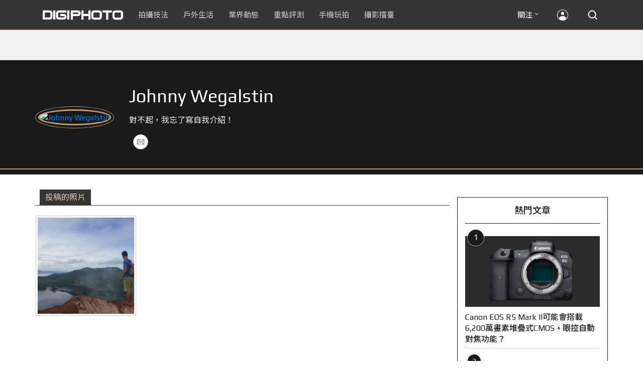

--- FILE ---
content_type: text/html; charset=UTF-8
request_url: https://t.ssp.hinet.net/
body_size: 60
content:
5ba061dd-0e16-4621-8e1b-43edf885cb51!

--- FILE ---
content_type: text/html; charset=utf-8
request_url: https://www.google.com/recaptcha/api2/aframe
body_size: 267
content:
<!DOCTYPE HTML><html><head><meta http-equiv="content-type" content="text/html; charset=UTF-8"></head><body><script nonce="lq0P8OsJsSwSRUBhwnZkAg">/** Anti-fraud and anti-abuse applications only. See google.com/recaptcha */ try{var clients={'sodar':'https://pagead2.googlesyndication.com/pagead/sodar?'};window.addEventListener("message",function(a){try{if(a.source===window.parent){var b=JSON.parse(a.data);var c=clients[b['id']];if(c){var d=document.createElement('img');d.src=c+b['params']+'&rc='+(localStorage.getItem("rc::a")?sessionStorage.getItem("rc::b"):"");window.document.body.appendChild(d);sessionStorage.setItem("rc::e",parseInt(sessionStorage.getItem("rc::e")||0)+1);localStorage.setItem("rc::h",'1769118144673');}}}catch(b){}});window.parent.postMessage("_grecaptcha_ready", "*");}catch(b){}</script></body></html>

--- FILE ---
content_type: application/javascript; charset=utf-8
request_url: https://fundingchoicesmessages.google.com/f/AGSKWxVVjalMr-m8Q0_lDz2ZKaY2p5dTOKD-hkaejDlwgcQHXIseOQy3l5-RO5Xvgzwy8PSoz-vyFAtv8HVL_gv9t838LsLm78akJYfO8VDM8Tg-TyZtvU147lee-cum-Zww8vhcioWwewk5ivGwhBzxw3Um5n4KWsdx99u3_CMD3qWqrO0VvKuOW9CnxMXf/_/ad_tag..com/ads_-adhelper./adexample?/bannerjs.php?
body_size: -1289
content:
window['1b5c62bd-c310-4454-aefd-194b840fd6b8'] = true;

--- FILE ---
content_type: application/javascript;charset=UTF-8
request_url: https://tw.popin.cc/popin_discovery/recommend?mode=new&rid=300979&url=https%3A%2F%2Fdigiphoto.techbang.com%2Fusers%2Ffb%3A1703852405&&device=pc&media=digiphoto.techbang.com&extra=mac&agency=nissin_tw&topn=50&ad=10&r_category=all&country=tw&redirect=false&uid=85a25b3f0f24c5da0941769118141084&info=eyJ1c2VyX3RkX29zIjoiTWFjIiwidXNlcl90ZF9vc192ZXJzaW9uIjoiMTAuMTUuNyIsInVzZXJfdGRfYnJvd3NlciI6IkNocm9tZSIsInVzZXJfdGRfYnJvd3Nlcl92ZXJzaW9uIjoiMTMxLjAuMCIsInVzZXJfdGRfc2NyZWVuIjoiMTI4MHg3MjAiLCJ1c2VyX3RkX3ZpZXdwb3J0IjoiMTI4MHg3MjAiLCJ1c2VyX3RkX3VzZXJfYWdlbnQiOiJNb3ppbGxhLzUuMCAoTWFjaW50b3NoOyBJbnRlbCBNYWMgT1MgWCAxMF8xNV83KSBBcHBsZVdlYktpdC81MzcuMzYgKEtIVE1MLCBsaWtlIEdlY2tvKSBDaHJvbWUvMTMxLjAuMC4wIFNhZmFyaS81MzcuMzY7IENsYXVkZUJvdC8xLjA7ICtjbGF1ZGVib3RAYW50aHJvcGljLmNvbSkiLCJ1c2VyX3RkX3JlZmVycmVyIjoiIiwidXNlcl90ZF9wYXRoIjoiL3VzZXJzL2ZiOjE3MDM4NTI0MDUiLCJ1c2VyX3RkX2NoYXJzZXQiOiJ1dGYtOCIsInVzZXJfdGRfbGFuZ3VhZ2UiOiJlbi11c0Bwb3NpeCIsInVzZXJfdGRfY29sb3IiOiIyNC1iaXQiLCJ1c2VyX3RkX3RpdGxlIjoiJUU5JTk3JTlDJUU2JTk2JUJDJTIwSm9obm55JTIwV2VnYWxzdGluJTIwJTdDJTIwRElHSVBIT1RPIiwidXNlcl90ZF91cmwiOiJodHRwczovL2RpZ2lwaG90by50ZWNoYmFuZy5jb20vdXNlcnMvZmI6MTcwMzg1MjQwNSIsInVzZXJfdGRfcGxhdGZvcm0iOiJMaW51eCB4ODZfNjQiLCJ1c2VyX3RkX2hvc3QiOiJkaWdpcGhvdG8udGVjaGJhbmcuY29tIiwidXNlcl9kZXZpY2UiOiJwYyIsInVzZXJfdGltZSI6MTc2OTExODE0MTEwMCwiZnJ1aXRfYm94X3Bvc2l0aW9uIjoiIiwiZnJ1aXRfc3R5bGUiOiIifQ==&alg=ltr&uis=%7B%22ss_fl_pp%22%3Anull%2C%22ss_yh_tag%22%3Anull%2C%22ss_pub_pp%22%3Anull%2C%22ss_im_pp%22%3Anull%2C%22ss_im_id%22%3Anull%2C%22ss_gn_pp%22%3Anull%7D&callback=_p6_a0e67dd62d3b
body_size: 27648
content:
_p6_a0e67dd62d3b({"author_name":null,"image":"","common_category":null,"image_url":null,"title":"","category":"","keyword":[],"url":"https://digiphoto.techbang.com/users/fb:1703852405","pubdate":"","related":[],"hot":[],"share":0,"pop":[],"ad":[{"_id":"66988ede324ed162a18b4567","dsp":"boardciel","title":"一生中最有價值的投資，就是讓善良延續下去。","image":"https://crs.rixbeedesk.com/95d1b3/289e94536acc9d9b0d608ab6aa3547b2.jpg","origin_url":"https://ap-b.trk.rixbeedesk.com/rix/track?event=3&info=[base64]&pb=[base64]","url":"https://a.popin.cc/popin_redirect/redirect?lp=https%3A%2F%2Fap-b.trk.rixbeedesk.com%2Frix%2Ftrack%3Fevent%3D3%26info%[base64]%26pb%[base64]&data=[base64]&token=eea678e10b80534b2af3&t=1769118142547&uid=85a25b3f0f24c5da0941769118141084&crypto=VzQ-N-rgNV06fCFe0y1jXC6CrQ1abLnXUglRbGaIcXs=","imp":"https://a.popin.cc/popin_redirect/redirect?lp=&data=[base64]&token=eea678e10b80534b2af3&t=1769118142547&uid=85a25b3f0f24c5da0941769118141084&type=imp","media":"聯合勸募協會","campaign":"66988e2f324ed153b18b4567","nid":"66988ede324ed162a18b4567","imptrackers":["https://ap-b.trk.rixbeedesk.com/rix/track?event=1&info=[base64]","https://ap-b.trk.rixbeedesk.com/rix/track?event=2&info=[base64]","https://apse.trk.rixengine.com/win?tid=95328dea3a0b449a85df99cfa468d3bc&info=[base64]&price=0.0415","https://apse.trk.rixengine.com/imp?tid=95328dea3a0b449a85df99cfa468d3bc&info=[base64]&price=0.0415","https://boardciel.apse.svr.rixengine.com/tracker/cap?info=[base64]"],"clicktrackers":["https://apse.trk.rixengine.com/clk?tid=95328dea3a0b449a85df99cfa468d3bc&info=[base64]&price=0.0415"],"score":0.001269790991456434,"score2":0.001269790991456434,"privacy":"","image_fit":true},{"_id":"468023979","title":"想告別臉上肝斑？年底前聚會靠矽谷電波X養出好膚質，溫和除斑不怕復發","image":"https://imageaws.popin.cc/ML/3fb83d42f6f4bba2a8e4f13d924c7172.png","origin_url":"","url":"https://trace.popin.cc/ju/ic?tn=6e22bb022cd37340eb88f5c2f2512e40&trackingid=6f91b10d17f75fe770df784c100a3308&acid=24961&data=[base64]&uid=85a25b3f0f24c5da0941769118141084&mguid=&gprice=0gl6t3aRvRBMOpvlpPkLmwDTmjEIS9JDCocBfIvryIU&pb=d","imp":"","media":"矽谷電波X","campaign":"4127143","nid":"468023979","imptrackers":["https://trace.popin.cc/ju/ic?tn=6e22bb022cd37340eb88f5c2f2512e40&trackingid=6f91b10d17f75fe770df784c100a3308&acid=24961&data=[base64]&uid=85a25b3f0f24c5da0941769118141084&mguid="],"clicktrackers":["https://a.popin.cc/popin_redirect/redirect?lp=&data=[base64]&token=6f91b10d17f75fe770df784c100a3308&t=1769118142544&uid=85a25b3f0f24c5da0941769118141084&nc=1&crypto=VzQ-N-rgNV06fCFe0y1jXC6CrQ1abLnXUglRbGaIcXs="],"score":2.6016946506877243E-4,"score2":2.6857199999999996E-4,"privacy":"","trackingid":"6f91b10d17f75fe770df784c100a3308","c2":7.460231427103281E-5,"c3":0.0,"image_fit":true,"image_background":0,"c":6.0,"userid":"沃醫學_Sylfirm矽谷電波"},{"_id":"661e6535324ed172b08b4568","dsp":"appier","title":"當年的楓之谷回來了 楓之谷世界","image":"https://cr.adsappier.com/i/ff142eb5-c796-4d40-a946-c00ca6993733/Rne4pOE_1751451124241_0.jpeg","origin_url":"https://tw.c.appier.net/xclk?bidobjid=gUYnTSegCLi3eHKVvplyaQ&cid=UT1gSoEXQL-tBE-pl1JEBQ&crid=tIdJ-wVKQkKNE7sonMbilA&crpid=g6KLTkf-SnC3n-fZsUAPwQ&soid=WYaH&partner_id=0ZbOxc8zecjd&bx=Cylxwnu_20G9o0uz7roR2rGyordzoPf-uY79uqa13bgjcHTaUDtBKjtgwmN1w8zjKY7BUnu-uYgWJ4u_74x1wHTRuqayK4lBZyu_uYsNwyu-uYsBuqa1ord1K4lBZDw121uVo4QV7nQDKqd1eM&ui=CylYc8Myuqa1or69orGQKq6PKqwR2qaVo4lO&consent=1&ddhh=oquW7M","url":"https://a.popin.cc/popin_redirect/redirect?lp=https%3A%2F%2Ftw.c.appier.net%2Fxclk%3Fbidobjid%3DgUYnTSegCLi3eHKVvplyaQ%26cid%3DUT1gSoEXQL-tBE-pl1JEBQ%26crid%3DtIdJ-wVKQkKNE7sonMbilA%26crpid%3Dg6KLTkf-SnC3n-fZsUAPwQ%26soid%3DWYaH%26partner_id%3D0ZbOxc8zecjd%26bx%3DCylxwnu_20G9o0uz7roR2rGyordzoPf-uY79uqa13bgjcHTaUDtBKjtgwmN1w8zjKY7BUnu-uYgWJ4u_74x1wHTRuqayK4lBZyu_uYsNwyu-uYsBuqa1ord1K4lBZDw121uVo4QV7nQDKqd1eM%26ui%3DCylYc8Myuqa1or69orGQKq6PKqwR2qaVo4lO%26consent%3D1%26ddhh%3DoquW7M&data=[base64]&token=7ca4a58c43d412f74043&t=1769118142547&uid=85a25b3f0f24c5da0941769118141084&crypto=VzQ-N-rgNV06fCFe0y1jXC6CrQ1abLnXUglRbGaIcXs=","imp":"https://a.popin.cc/popin_redirect/redirect?lp=&data=[base64]&token=7ca4a58c43d412f74043&t=1769118142547&uid=85a25b3f0f24c5da0941769118141084&type=imp","media":"Maplestory Worlds","campaign":"661e62fd324ed12b388b4567","nid":"661e6535324ed172b08b4568","imptrackers":["https://ss-jp2.appiersig.com/winshowimg?bidobjid=gUYnTSegCLi3eHKVvplyaQ&cid=UT1gSoEXQL-tBE-pl1JEBQ&crid=tIdJ-wVKQkKNE7sonMbilA&crpid=g6KLTkf-SnC3n-fZsUAPwQ&soid=WYaH&partner_id=0ZbOxc8zecjd&bx=Cylxwnu_20G9o0uz7roR2rGyordzoPf-uY79uqa13bgjcHTaUDtBKjtgwmN1w8zjKY7BUnu-uYgWJ4u_74x1wHTRuqayK4lBZyu_uYsNwyu-uYsBuqa1ord1K4lBZDw121uVo4QV7nQDKqd1eM&ui=CylYc8Myuqa1or69orGQKq6PKqwR2qaVo4lO&consent=1&ddhh=oquW7M&price=0.00810295349121094","https://vst.c.appier.net/w?cid=UT1gSoEXQL-tBE-pl1JEBQ&crid=tIdJ-wVKQkKNE7sonMbilA&crpid=g6KLTkf-SnC3n-fZsUAPwQ&bidobjid=gUYnTSegCLi3eHKVvplyaQ&partner_id=0ZbOxc8zecjd&tracking_ns=622d4f6d43bf814&consent=1&w=1","https://gocm.c.appier.net/popin","https://abr.ge/@maplestoryworlds/appier?ad_creative=gl_artale_upd_wolmyopq&ad_group=appier_broad&ad_id=&campaign=1-1_gl_tw_250424&campaign_id=&click_id=UT1gSoEXQL-tBE-pl1JEBQ.gUYnTSegCLi3eHKVvplyaQ&content=pc_tw&routing_short_id=c2scrk&sub_id=appier_broad&term=gl_artale_upd_wolmyopq&tracking_template_id=8401036b5b450b109782956327e3f443&ad_type=view&_atrk_c=UT1gSoEXQL-tBE-pl1JEBQ&_atrk_cr=tIdJ-wVKQkKNE7sonMbilA&_atrk_pt=0ZbOxc8zecjd&_atrk_bi=gUYnTSegCLi3eHKVvplyaQ&_atrk_f=${appierfsk}","https://mt-usw.appiersig.com/event?bidobjid=gUYnTSegCLi3eHKVvplyaQ&cid=UT1gSoEXQL-tBE-pl1JEBQ&oid=TbOw08gTQ3SyhML0FPS_pA&partner_id=0ZbOxc8zecjd&s2s=0&event=show&loc=show&dm=&osv=10.15.7.0&adj=0&cn=03bgjcHTaUDtBKjtgwmN1w8zjKY7BUM&url=[base64]"],"clicktrackers":[],"score":2.4792909270674964E-4,"score2":2.4792909270674964E-4,"privacy":"","image_fit":true},{"_id":"257616596","title":"上班看電腦 眼睛壓力大 護眼保單要入手【安心護眼定期眼睛險】","image":"https://imageaws.popin.cc/ML/3044360057d853ccc3be5884043a0a31.png","origin_url":"","url":"https://trace.popin.cc/ju/ic?tn=6e22bb022cd37340eb88f5c2f2512e40&trackingid=7123a20516138551fd6568894e0c0d70&acid=1209&data=[base64]&uid=85a25b3f0f24c5da0941769118141084&mguid=&gprice=FcqpPg8jqtlIn28JyYhXVAw9Kid1Go2SyEQOXjaVCB0&pb=d","imp":"","media":"安達人壽 安心護眼","campaign":"2571312","nid":"257616596","imptrackers":["https://trace.popin.cc/ju/ic?tn=6e22bb022cd37340eb88f5c2f2512e40&trackingid=7123a20516138551fd6568894e0c0d70&acid=1209&data=[base64]&uid=85a25b3f0f24c5da0941769118141084&mguid="],"clicktrackers":["https://a.popin.cc/popin_redirect/redirect?lp=&data=[base64]&token=7123a20516138551fd6568894e0c0d70&t=1769118142545&uid=85a25b3f0f24c5da0941769118141084&nc=1&crypto=VzQ-N-rgNV06fCFe0y1jXC6CrQ1abLnXUglRbGaIcXs="],"score":2.296026891539537E-4,"score2":2.37018E-4,"privacy":"","trackingid":"7123a20516138551fd6568894e0c0d70","c2":1.3167106953915209E-4,"c3":0.0,"image_fit":false,"image_background":0,"c":3.0,"userid":"nicky"},{"_id":"293801057","title":"三步驟輕鬆試算，守護銀髮族健康","image":"https://imageaws.popin.cc/ML/f9909a24d372e2235f12f5cbff354893.png","origin_url":"","url":"https://trace.popin.cc/ju/ic?tn=6e22bb022cd37340eb88f5c2f2512e40&trackingid=65d9827c40cef09c60db14491830a330&acid=1209&data=[base64]&uid=85a25b3f0f24c5da0941769118141084&mguid=&gprice=-GKsZ6kcNYQGJooVKtLGxzBzIlg0zrrDKgk1qA7yL68&pb=d","imp":"","media":"安達人壽 銀領健康","campaign":"2571312","nid":"293801057","imptrackers":["https://trace.popin.cc/ju/ic?tn=6e22bb022cd37340eb88f5c2f2512e40&trackingid=65d9827c40cef09c60db14491830a330&acid=1209&data=[base64]&uid=85a25b3f0f24c5da0941769118141084&mguid="],"clicktrackers":["https://a.popin.cc/popin_redirect/redirect?lp=&data=[base64]&token=65d9827c40cef09c60db14491830a330&t=1769118142545&uid=85a25b3f0f24c5da0941769118141084&nc=1&crypto=VzQ-N-rgNV06fCFe0y1jXC6CrQ1abLnXUglRbGaIcXs="],"score":2.2847058634229374E-4,"score2":2.3585000000000001E-4,"privacy":"","trackingid":"65d9827c40cef09c60db14491830a330","c2":1.3103567471262068E-4,"c3":0.0,"image_fit":false,"image_background":0,"c":3.0,"userid":"nicky"},{"_id":"219550717","title":"追劇追太久 護眼保單要入手【安心護眼定期眼睛險】","image":"https://imageaws.popin.cc/ML/41d21a4bf173e32a4c9f1055fde78b21.png","origin_url":"","url":"https://trace.popin.cc/ju/ic?tn=6e22bb022cd37340eb88f5c2f2512e40&trackingid=1babdc19abf72f2c47aab12d18b39983&acid=1209&data=[base64]&uid=85a25b3f0f24c5da0941769118141084&mguid=&gprice=Q2ia6QVPsiwdyJUfjEOqGyf7B8XTuN-BmH_tsRfLTho&pb=d","imp":"","media":"安達人壽 安心護眼","campaign":"2571312","nid":"219550717","imptrackers":["https://trace.popin.cc/ju/ic?tn=6e22bb022cd37340eb88f5c2f2512e40&trackingid=1babdc19abf72f2c47aab12d18b39983&acid=1209&data=[base64]&uid=85a25b3f0f24c5da0941769118141084&mguid="],"clicktrackers":["https://a.popin.cc/popin_redirect/redirect?lp=&data=[base64]&token=1babdc19abf72f2c47aab12d18b39983&t=1769118142545&uid=85a25b3f0f24c5da0941769118141084&nc=1&crypto=VzQ-N-rgNV06fCFe0y1jXC6CrQ1abLnXUglRbGaIcXs="],"score":2.2752206777036242E-4,"score2":2.3487E-4,"privacy":"","trackingid":"1babdc19abf72f2c47aab12d18b39983","c2":1.3047584798187017E-4,"c3":0.0,"image_fit":false,"image_background":0,"c":3.0,"userid":"nicky"},{"_id":"496800436","title":"2026美肌新趨勢「外泌體＋矽谷電波X」聯手，開啟高階養膚新世代","image":"https://imageaws.popin.cc/ML/10f03ededc70e4070459041fa5089738.png","origin_url":"","url":"https://trace.popin.cc/ju/ic?tn=6e22bb022cd37340eb88f5c2f2512e40&trackingid=14942abf603ad80629b27e8de93278f0&acid=24961&data=[base64]&uid=85a25b3f0f24c5da0941769118141084&mguid=&gprice=_2EB2Ri9nqzfpHuP7_YHrYBJ6BlvuggRcSkJTZrep-Y&pb=d","imp":"","media":"矽谷電波X","campaign":"4299028","nid":"496800436","imptrackers":["https://trace.popin.cc/ju/ic?tn=6e22bb022cd37340eb88f5c2f2512e40&trackingid=14942abf603ad80629b27e8de93278f0&acid=24961&data=[base64]&uid=85a25b3f0f24c5da0941769118141084&mguid="],"clicktrackers":["https://a.popin.cc/popin_redirect/redirect?lp=&data=[base64]&token=14942abf603ad80629b27e8de93278f0&t=1769118142546&uid=85a25b3f0f24c5da0941769118141084&nc=1&crypto=VzQ-N-rgNV06fCFe0y1jXC6CrQ1abLnXUglRbGaIcXs="],"score":1.951194494582573E-4,"score2":2.01421E-4,"privacy":"","trackingid":"14942abf603ad80629b27e8de93278f0","c2":6.993923307163641E-5,"c3":0.0,"image_fit":true,"image_background":0,"c":4.8,"userid":"沃醫學_Sylfirm矽谷電波"},{"_id":"413565764","title":"不只對肝斑有用！皮膚科醫生大推「矽谷電波Ｘ」淡斑同步修復養膚","image":"https://imageaws.popin.cc/ML/78450fd832b8ca76140b531549f6e802.png","origin_url":"","url":"https://trace.popin.cc/ju/ic?tn=6e22bb022cd37340eb88f5c2f2512e40&trackingid=d2731b38a171908cbaeee434c1e6b68f&acid=24961&data=[base64]&uid=85a25b3f0f24c5da0941769118141084&mguid=&gprice=kdw6rwz_1M3uJeRJ7W-7LSzaZxx46jofyeDzTkR7ay0&pb=d","imp":"","media":"矽谷電波X","campaign":"3645968","nid":"413565764","imptrackers":["https://trace.popin.cc/ju/ic?tn=6e22bb022cd37340eb88f5c2f2512e40&trackingid=d2731b38a171908cbaeee434c1e6b68f&acid=24961&data=[base64]&uid=85a25b3f0f24c5da0941769118141084&mguid="],"clicktrackers":["https://a.popin.cc/popin_redirect/redirect?lp=&data=[base64]&token=d2731b38a171908cbaeee434c1e6b68f&t=1769118142546&uid=85a25b3f0f24c5da0941769118141084&nc=1&crypto=VzQ-N-rgNV06fCFe0y1jXC6CrQ1abLnXUglRbGaIcXs="],"score":1.8061629451969466E-4,"score2":1.8645E-4,"privacy":"","trackingid":"d2731b38a171908cbaeee434c1e6b68f","c2":7.398771413136274E-5,"c3":0.0,"image_fit":true,"image_background":0,"c":4.2,"userid":"沃醫學_Sylfirm矽谷電波"},{"_id":"270477083","title":"一分鐘試算，醫療險+意外險保費","image":"https://imageaws.popin.cc/ML/cab54ac0370e2eb68ef2712f304cc15b.png","origin_url":"","url":"https://trace.popin.cc/ju/ic?tn=6e22bb022cd37340eb88f5c2f2512e40&trackingid=c1a8ab4e91e84d7a3ae3b55ab005f710&acid=1209&data=[base64]&uid=85a25b3f0f24c5da0941769118141084&mguid=&gprice=OYFvZMC-IrAf8HOEsblBqfLOyXB4y_3jCsSig7TuIrk&pb=d","imp":"","media":"安達人壽新全力醫付","campaign":"2571312","nid":"270477083","imptrackers":["https://trace.popin.cc/ju/ic?tn=6e22bb022cd37340eb88f5c2f2512e40&trackingid=c1a8ab4e91e84d7a3ae3b55ab005f710&acid=1209&data=[base64]&uid=85a25b3f0f24c5da0941769118141084&mguid="],"clicktrackers":["https://a.popin.cc/popin_redirect/redirect?lp=&data=[base64]&token=c1a8ab4e91e84d7a3ae3b55ab005f710&t=1769118142546&uid=85a25b3f0f24c5da0941769118141084&nc=1&crypto=VzQ-N-rgNV06fCFe0y1jXC6CrQ1abLnXUglRbGaIcXs="],"score":1.395852169403434E-4,"score2":1.44093E-4,"privacy":"","trackingid":"c1a8ab4e91e84d7a3ae3b55ab005f710","c2":8.006014104466885E-5,"c3":0.0,"image_fit":false,"image_background":0,"c":3.0,"userid":"nicky"},{"_id":"270477078","title":"一分鐘試算 定期手術險保費","image":"https://imageaws.popin.cc/ML/45e4e14a4d6e5e2044252cb9d6773059.png","origin_url":"","url":"https://trace.popin.cc/ju/ic?tn=6e22bb022cd37340eb88f5c2f2512e40&trackingid=df6305e90cd2bdea1b6f9f30a5d72c3d&acid=1209&data=[base64]&uid=85a25b3f0f24c5da0941769118141084&mguid=&gprice=MwLT-cpXsSQmPoEJlwzHOg2dBTPI0gpcVWIViitgbhY&pb=d","imp":"","media":"安達人壽 得醫助手","campaign":"2571312","nid":"270477078","imptrackers":["https://trace.popin.cc/ju/ic?tn=6e22bb022cd37340eb88f5c2f2512e40&trackingid=df6305e90cd2bdea1b6f9f30a5d72c3d&acid=1209&data=[base64]&uid=85a25b3f0f24c5da0941769118141084&mguid="],"clicktrackers":["https://a.popin.cc/popin_redirect/redirect?lp=&data=[base64]&token=df6305e90cd2bdea1b6f9f30a5d72c3d&t=1769118142547&uid=85a25b3f0f24c5da0941769118141084&nc=1&crypto=VzQ-N-rgNV06fCFe0y1jXC6CrQ1abLnXUglRbGaIcXs="],"score":1.1865661361127831E-4,"score2":1.22489E-4,"privacy":"","trackingid":"df6305e90cd2bdea1b6f9f30a5d72c3d","c2":6.805546581745148E-5,"c3":0.0,"image_fit":false,"image_background":0,"c":3.0,"userid":"nicky"}],"ad_video":[],"ad_image":[],"ad_wave":[],"ad_vast_wave":[],"ad_reserved":[],"ad_reserved_video":[],"ad_reserved_image":[],"ad_reserved_wave":[],"recommend":[],"cookie":[],"cf":[{"url":"https://digiphoto.techbang.com/posts/13559-owc-memory-card-price-increase","title":"影像創作成本將提升？OWC 宣布調漲記憶卡售價，部分產品漲幅高達 151%","image":"97f31d1086e1e83bdcef9219dd7edb98.jpg","pubdate":"202601080000000000","category":"業界動態","common_category":["business","lifestyle"],"image_url":"https://cdn2-digiphoto.techbang.com/system/revision_images/13559/large/OWC-0.jpg?1767839499","img_chine_url":"97f31d1086e1e83bdcef9219dd7edb98_160.jpg","task":"techbang_digiphoto_task","safe_text":true,"tag":"go_cluster","score":0.011842195,"RecallRefer":"POP"},{"url":"https://digiphoto.techbang.com/posts/13560-wing-shya-leica-m-ev1-hong-kong-photographyy","title":"夏永康以 Leica M EV1 捕捉香港光影，書寫《為了記住的忘卻》情書","image":"d17b158a79822df55bfbd2a239bbc462.jpg","pubdate":"202601080000000000","category":"新聞稿","common_category":["business","fashion"],"image_url":"https://cdn1-digiphoto.techbang.com/system/revision_images/13560/large/Leica-0.jpg?1767853657","img_chine_url":"d17b158a79822df55bfbd2a239bbc462_160.jpg","task":"techbang_digiphoto_task","safe_text":true,"tag":"go_cluster","score":0.011842195,"RecallRefer":"POP"},{"url":"https://digiphoto.techbang.com/posts/13580-fujifilm-gfx-eterna-55-imax-certified","title":"旗艦電影機新標竿：Fujifilm GFX ETERNA 55 正式通過 IMAX 認證","image":"09ace27473c3471f2793057283ad08f3.jpg","pubdate":"202601210000000000","category":"業界動態","common_category":["business","digital"],"image_url":"https://cdn1-digiphoto.techbang.com/system/revision_images/13580/large/GFX-0.jpg?1768961303","img_chine_url":"09ace27473c3471f2793057283ad08f3_160.jpg","task":"techbang_digiphoto_task","safe_text":true,"tag":"go_cluster","score":0.011842195,"RecallRefer":"POP"},{"url":"https://digiphoto.techbang.com/posts/13572-synnex-dji-price-cut-due-to-tax-break","title":"攝影玩家利多！聯強響應貨物稅新制，DJI 熱門攝錄影設備即日起最高降幅達 14%","image":"b71da7f8d40d55a671e87fb959f3f39e.jpg","pubdate":"202601150000000000","category":"新聞稿","common_category":["business","digital"],"image_url":"https://cdn1-digiphoto.techbang.com/system/revision_images/13572/large/DJI-1.jpg?1768462379","img_chine_url":"b71da7f8d40d55a671e87fb959f3f39e_160.jpg","task":"techbang_digiphoto_task","safe_text":true,"tag":"go_cluster","score":0.011842195,"RecallRefer":"POP"},{"url":"https://digiphoto.techbang.com/posts/13550-leica-restarts-sensor-development","title":"回歸自主研發核心！徠卡宣布重啟感光元件開發計畫，深化品牌獨特影像美學","image":"78cc7b9b96c62256466c5c783b1e4765.jpg","pubdate":"202601050000000000","category":"業界動態","common_category":["business","economy"],"image_url":"https://cdn1-digiphoto.techbang.com/system/revision_images/13550/large/Leica-0.jpeg?1767577000","img_chine_url":"78cc7b9b96c62256466c5c783b1e4765_160.jpg","task":"techbang_digiphoto_task","safe_text":true,"tag":"go_cluster","score":0.011842195,"RecallRefer":"POP"},{"url":"https://digiphoto.techbang.com/posts/13583-kodak-ektar-tri-x-films-relaunch","title":"經典回歸母廠：Kodak Ektar 與 Tri-X 底片正式改由伊士曼柯達直接發行","image":"2e7618e6f5baef9be49f671457ffb508.jpg","pubdate":"202601220000000000","category":"業界動態","common_category":["business","economy"],"image_url":"https://cdn0-digiphoto.techbang.com/system/revision_images/13583/large/Kodak-0.jpg?1769046235","img_chine_url":"2e7618e6f5baef9be49f671457ffb508_160.jpg","task":"techbang_digiphoto_task","safe_text":true,"tag":"go_cluster","score":0.011842195,"RecallRefer":"POP"},{"url":"https://digiphoto.techbang.com/posts/13547-prograde-digital-price-increase-japan","title":"ProGrade Digital 宣佈調漲日本市場售價，部分記憶卡漲幅高達 123%","image":"860b0fc3b69fefb51c1068a4f9090fdf.jpg","pubdate":"202601020000000000","category":"業界動態","common_category":["business","animalpet"],"image_url":"https://cdn2-digiphoto.techbang.com/system/revision_images/13547/large/ProGrade-Digital.jpg?1767317907","img_chine_url":"860b0fc3b69fefb51c1068a4f9090fdf_160.jpg","task":"techbang_digiphoto_task","safe_text":true,"tag":"go_cluster","score":0.011842195,"RecallRefer":"POP"},{"url":"https://digiphoto.techbang.com/posts/13571-nikon-2026-product-roadmap-red-integration","title":"旗艦進化與影像革新：Nikon 2026 年度產品佈局與 RED 技術整合預測","image":"f2a0fd1a28583af1047726b5a7a60a51.jpg","pubdate":"202601150000000000","category":"業界動態","common_category":["digital","beauty"],"image_url":"https://cdn1-digiphoto.techbang.com/system/revision_images/13571/large/Nikon.jpg?1768443140","img_chine_url":"f2a0fd1a28583af1047726b5a7a60a51_160.jpg","task":"techbang_digiphoto_task","safe_text":true,"tag":"go_cluster","score":0.01159034,"RecallRefer":"POP"},{"url":"https://digiphoto.techbang.com/posts/13579-bcn-awards-2026-sony-dji-kodak-win","title":"2026 BCN 大賞揭曉：Sony 續奪無反榜首、Kodak 舉 DJI 異軍突起成為市場新贏家","image":"5c18ba9490b525eabb7e58ef165da00b.jpg","pubdate":"202601210000000000","category":"業界動態","common_category":["digital","business"],"image_url":"https://cdn2-digiphoto.techbang.com/system/revision_images/13579/large/BCN_2026-0.jpg?1768959908","img_chine_url":"5c18ba9490b525eabb7e58ef165da00b_160.jpg","task":"techbang_digiphoto_task","safe_text":true,"tag":"go_cluster","score":0.01159034,"RecallRefer":"POP"},{"url":"https://digiphoto.techbang.com/posts/13566-canon-powershot-g7x-mark-iii-successor-rumored","title":"經典不死！傳 Canon PowerShot G7 X Mark III 的後繼機種有望在今年年底前推出？","image":"736031b8b08ee81a86dbdb89ab7bf8da.jpg","pubdate":"202601130000000000","category":"業界動態","common_category":["digital","economy"],"image_url":"https://cdn1-digiphoto.techbang.com/system/revision_images/13566/large/Canon_PowerShot_G7_Mark_III.jpg?1768270774","img_chine_url":"736031b8b08ee81a86dbdb89ab7bf8da_160.jpg","task":"techbang_digiphoto_task","safe_text":true,"tag":"go_cluster","score":0.01159034,"RecallRefer":"POP"},{"url":"https://digiphoto.techbang.com/posts/13584-insta360-interchangeable-lens-mirrorless-camera","title":"跨足無反領域？Insta360 創辦人暗示可交換鏡頭無反相機將是該公司接下來的新產品？","image":"6cf206b8ee1ec68d450de52f4f454ce7.jpg","pubdate":"202601220000000000","category":"業界動態","common_category":["digital","lifestyle"],"image_url":"https://cdn1-digiphoto.techbang.com/system/revision_images/13584/large/Insta360-0.jpg?1769049102","img_chine_url":"6cf206b8ee1ec68d450de52f4f454ce7_160.jpg","task":"techbang_digiphoto_task","safe_text":true,"tag":"go_cluster","score":0.01159034,"RecallRefer":"POP"},{"url":"https://digiphoto.techbang.com/posts/13554-godox-xr-xrs-universal-ttl-receiver","title":"Godox 發表全新 XR / XRS 無線接收器：打破品牌藩籬，實現跨系統 TTL 自由調度","image":"c7e15506e0b93d758fa39a23a321ac13.jpg","pubdate":"202601060000000000","category":"業界動態","common_category":["digital","business"],"image_url":"https://cdn1-digiphoto.techbang.com/system/revision_images/13554/large/Godox-XR-TTL-0.jpg?1767667718","img_chine_url":"c7e15506e0b93d758fa39a23a321ac13_160.jpg","task":"techbang_digiphoto_task","safe_text":true,"tag":"go_cluster","score":0.01159034,"RecallRefer":"POP"},{"url":"https://digiphoto.techbang.com/posts/13570-ricoh-gr-iv-monochrome-announced","title":"Ricoh 發表黑白隨身機 GR IV Monochrome，售價約新台幣 71,500 元","image":"e7e45ebe5a7f7b39cee947b44f791fe4.jpg","pubdate":"202601150000000000","category":"業界動態","common_category":["digital","economy"],"image_url":"https://cdn2-digiphoto.techbang.com/system/revision_images/13570/large/GR_IV_Monochrome-0.jpg?1768441185","img_chine_url":"e7e45ebe5a7f7b39cee947b44f791fe4_160.jpg","task":"techbang_digiphoto_task","safe_text":true,"tag":"go_cluster","score":0.01159034,"RecallRefer":"POP"},{"url":"https://digiphoto.techbang.com/posts/13561-nikon-expands-tochigi-plant-for-high-end-lens-production","title":"重塑光學研發核心：Nikon 斥資 250 億日圓擴建櫪木工廠，強化高階鏡頭生產能量","image":"5ad0fa0e283ae81e9689ed2358c472a7.jpg","pubdate":"202601090000000000","category":"業界動態","common_category":["digital","fashion"],"image_url":"https://cdn1-digiphoto.techbang.com/system/revision_images/13561/large/Nikon-0.jpg?1767921675","img_chine_url":"5ad0fa0e283ae81e9689ed2358c472a7_160.jpg","task":"techbang_digiphoto_task","safe_text":true,"tag":"go_cluster","score":0.01159034,"RecallRefer":"POP"},{"url":"https://digiphoto.techbang.com/posts/13558-nikon-z-24-105mm-travel-lens","title":"重新定義旅行鏡：Nikon 發表  Z 24-105mm f/4-7.1，極致輕量化引領隨身攝影新視界","image":"c6313a97deb3792bada5fb77a7448fb1.jpg","pubdate":"202601080000000000","category":"業界動態","common_category":["digital","business"],"image_url":"https://cdn0-digiphoto.techbang.com/system/revision_images/13558/large/Nikon_24-105mm_F4-7.1-0.jpg?1767835924","img_chine_url":"c6313a97deb3792bada5fb77a7448fb1_160.jpg","task":"techbang_digiphoto_task","safe_text":true,"tag":"go_cluster","score":0.01159034,"RecallRefer":"POP"},{"url":"https://digiphoto.techbang.com/posts/13551-sony-fx3-ii-a7r-vi-2026-new-camera-rumors","title":"Sony 2026 年新產品震撼彈：FX3 II 與 A7R VI 領銜，多款重點新機傳聞總整理","image":"1164b8e4dacea7072a142df040d370eb.jpg","pubdate":"202601050000000000","category":"業界動態","common_category":["digital","business"],"image_url":"https://cdn1-digiphoto.techbang.com/system/revision_images/13551/large/Sony.jpg?1767579658","img_chine_url":"1164b8e4dacea7072a142df040d370eb_160.jpg","task":"techbang_digiphoto_task","safe_text":true,"tag":"go_cluster","score":0.01159034,"RecallRefer":"POP"},{"url":"https://digiphoto.techbang.com/posts/13543-canon-eos-r3-mark-ii-rumored-for-2026","title":"奧運前的震撼彈？傳 Canon 將於 2026 年 2 月初發布 EOS R3 Mark II 的開發公告","image":"6719bf08cab8cf3855086893ec829361.jpg","pubdate":"202512300000000000","category":"業界動態","common_category":["digital","beauty"],"image_url":"https://cdn2-digiphoto.techbang.com/system/revision_images/13543/large/EOS_R3_Mark_II.jpg?1767060041","img_chine_url":"6719bf08cab8cf3855086893ec829361_160.jpg","task":"techbang_digiphoto_task","safe_text":true,"tag":"go_cluster","score":0.01159034,"RecallRefer":"POP"},{"url":"https://digiphoto.techbang.com/posts/13573","title":"影像產業的下一個震撼？Sony 2026-2027 年度計畫傳將迎來「破壞式創新」","image":"5411d9eca230ae03bb57e236770720f8.jpg","pubdate":"202601160000000000","category":"業界動態","common_category":["digital","business"],"image_url":"https://cdn2-digiphoto.techbang.com/system/revision_images/13573/large/Sony_Alpha.jpg?1768526146","img_chine_url":"5411d9eca230ae03bb57e236770720f8_160.jpg","task":"techbang_digiphoto_task","safe_text":true,"tag":"go_cluster","score":0.01159034,"RecallRefer":"POP"},{"url":"https://digiphoto.techbang.com/posts/13573-sony-imaging-next-big-innovation-2026-2027","title":"影像產業的下一個震撼？Sony 2026-2027 年度計畫傳將迎來「巨大式創新」","image":"d21f2eafeea4b9cf48ed7a64905857f1.jpg","pubdate":"202601160000000000","category":"業界動態","common_category":["digital","business"],"image_url":"https://cdn2-digiphoto.techbang.com/system/revision_images/13573/large/Sony_Alpha.jpg?1768526146","img_chine_url":"d21f2eafeea4b9cf48ed7a64905857f1_160.jpg","task":"techbang_digiphoto_task","safe_text":true,"tag":"go_cluster","score":0.01159034,"RecallRefer":"POP"},{"url":"https://digiphoto.techbang.com/posts/13581-insta360-price-cut-tax-exemption","title":"免徵貨物稅大回饋！Insta360 響應新制有感降價，全系列在台入手省 14% 降幅","image":"e128f3a67e0660cced7a59fdb789cb2d.jpg","pubdate":"202601210000000000","category":"新聞稿","common_category":["digital","business"],"image_url":"https://cdn2-digiphoto.techbang.com/system/revision_images/13581/large/Insta360.jpg?1768962087","img_chine_url":"e128f3a67e0660cced7a59fdb789cb2d_160.jpg","task":"techbang_digiphoto_task","safe_text":true,"tag":"go_cluster","score":0.01159034,"RecallRefer":"POP"},{"url":"https://digiphoto.techbang.com/posts/13555-bcn-sony-a7-v-eos-r6-mark-iii-camera-sales","title":"BCN 公布最新相機銷售狀況！Sony A7 V 首發銷量表現強勁，EOS R6 Mark III 緊追在後","image":"7658de569b302283dc0486618d943b7d.jpg","pubdate":"202601070000000000","category":"業界動態","common_category":["digital","business"],"image_url":"https://cdn0-digiphoto.techbang.com/system/revision_images/13555/large/A7V_R6III.jpg?1767749319","img_chine_url":"7658de569b302283dc0486618d943b7d_160.jpg","task":"techbang_digiphoto_task","safe_text":true,"tag":"go_cluster","score":0.01159034,"RecallRefer":"POP"},{"url":"https://digiphoto.techbang.com/posts/13582-nikon-z9-ii-delayed-due-to-technical-issues","title":"旗艦接班人再等等？Nikon Z9 II 傳因技術整合問題推遲發表時間","image":"254b76e50ac4c79049e97c12daa76616.jpg","pubdate":"202601220000000000","category":"業界動態","common_category":["digital","business"],"image_url":"https://cdn0-digiphoto.techbang.com/system/revision_images/13582/large/Nikon_Z9_II.jpg?1769043898","img_chine_url":"254b76e50ac4c79049e97c12daa76616_160.jpg","task":"techbang_digiphoto_task","safe_text":true,"tag":"go_cluster","score":0.01159034,"RecallRefer":"POP"},{"url":"https://digiphoto.techbang.com/posts/13562-canon-eos-r7-mark-ii-rumored-specs","title":"Canon EOS R7 Mark II 傳聞規格流出，APS-C 旗艦王者呼之欲出","image":"3f76888098d8c0fcebd9dc0244377464.jpg","pubdate":"202601090000000000","category":"業界動態","common_category":["digital","beauty"],"image_url":"https://cdn0-digiphoto.techbang.com/system/revision_images/13562/large/EOS_R7_Mark_II.jpg?1767924843","img_chine_url":"3f76888098d8c0fcebd9dc0244377464_160.jpg","task":"techbang_digiphoto_task","safe_text":true,"tag":"go_cluster","score":0.01159034,"RecallRefer":"POP"},{"url":"https://digiphoto.techbang.com/posts/13544-smallrig-remote-wildlife-pro-for-eco-photography","title":"遠距拍攝不再受限：SmallRig 推出 Remote Wildlife Pro 讓生態攝影邁入無線新紀元","image":"69b9f2ab055367ec315b7e0050479c19.jpg","pubdate":"202512300000000000","category":"業界動態","common_category":["digital","carbike"],"image_url":"https://cdn1-digiphoto.techbang.com/system/revision_images/13544/large/SmallRig-0.jpg?1767061577","img_chine_url":"69b9f2ab055367ec315b7e0050479c19_160.jpg","task":"techbang_digiphoto_task","safe_text":true,"tag":"go_cluster","score":0.01159034,"RecallRefer":"POP"},{"url":"https://digiphoto.techbang.com/posts/13577-voigtlander-portrait-heliar-75mm-f18","title":"經典光學與現代機能的交會：福論達 Portrait Heliar 75mm F1.8 雙接環版本正式登場","image":"86648fcebcc99faeabe919eb4308a07d.jpg","pubdate":"202601200000000000","category":"業界動態","common_category":["digital","fashion"],"image_url":"https://cdn1-digiphoto.techbang.com/system/revision_images/13577/large/Portrait_Heliar_75mm_F1.8-0.jpg?1768815816","img_chine_url":"86648fcebcc99faeabe919eb4308a07d_160.jpg","task":"techbang_digiphoto_task","safe_text":true,"tag":"go_cluster","score":0.01159034,"RecallRefer":"POP"},{"url":"https://digiphoto.techbang.com/posts/13553-2025-photography-market-kodak-zoom-lens","title":"2025 年攝影器材市場年度觀察：柯達隨身機驚喜奪冠，變焦鏡頭穩坐市場主流","image":"39d6c6e0550fe94c8c9e930f29c5ed98.jpg","pubdate":"202601060000000000","category":"業界動態","common_category":["digital","business"],"image_url":"https://cdn0-digiphoto.techbang.com/system/revision_images/13553/large/Map_Camera_2026.jpg?1767664000","img_chine_url":"39d6c6e0550fe94c8c9e930f29c5ed98_160.jpg","task":"techbang_digiphoto_task","safe_text":true,"tag":"go_cluster","score":0.01159034,"RecallRefer":"POP"},{"url":"https://digiphoto.techbang.com/posts/13569-canon-telephoto-lens-control-patent","title":"遠端操控不再是夢？Canon 公開內建增距鏡「手電一體」控制新專利","image":"c1f75d1654a64f38836ca71c8b5aeae5.jpg","pubdate":"202601140000000000","category":"業界動態","common_category":["digital","business"],"image_url":"https://cdn1-digiphoto.techbang.com/system/revision_images/13569/large/Canon-0.jpg?1768357616","img_chine_url":"c1f75d1654a64f38836ca71c8b5aeae5_160.jpg","task":"techbang_digiphoto_task","safe_text":true,"tag":"go_cluster","score":0.01159034,"RecallRefer":"POP"},{"url":"https://digiphoto.techbang.com/posts/13578-sony-square-global-shutter-imx928-imx929","title":"Sony 宣布推出更多款方形全域快門感光元件：IMX928、IMX929","image":"1fe9c42c9540cc421f4f01975c3f4d14.jpg","pubdate":"202601200000000000","category":"業界動態","common_category":["digital","lifestyle"],"image_url":"https://cdn0-digiphoto.techbang.com/system/revision_images/13578/large/Sony_IMX927-1.jpg?1768840085","img_chine_url":"1fe9c42c9540cc421f4f01975c3f4d14_160.jpg","task":"techbang_digiphoto_task","safe_text":true,"tag":"go_cluster","score":0.01159034,"RecallRefer":"POP"},{"url":"https://digiphoto.techbang.com/posts/13548-sony-a7s-iv-2026-release-rumors","title":"錄影神機續作將在 2026 年問世？業界預測 Sony A7S IV 與多款重點機型研發動向","image":"315d696439ed4d229aeac9e238d899d6.jpg","pubdate":"202601020000000000","category":"業界動態","common_category":["digital","business"],"image_url":"https://cdn1-digiphoto.techbang.com/system/revision_images/13548/large/Sony_A7SM3-0.jpg?1767323671","img_chine_url":"315d696439ed4d229aeac9e238d899d6_160.jpg","task":"techbang_digiphoto_task","safe_text":true,"tag":"go_cluster","score":0.01159034,"RecallRefer":"POP"},{"url":"https://digiphoto.techbang.com/posts/13546-canon-eos-r7-mark-ii-39mp-sensor-cfexpress","title":"Canon EOS R7 Mark II 是否將迎來 3,900 萬畫素背照式感光元件與 CFexpress 支援？","image":"2c09ba4d87f45b9bdd18b7bee2f5aa0f.jpg","pubdate":"202512310000000000","category":"業界動態","common_category":["digital","beauty"],"image_url":"https://cdn2-digiphoto.techbang.com/system/revision_images/13546/large/EOS_R7_Mark_II.jpg?1767146447","img_chine_url":"2c09ba4d87f45b9bdd18b7bee2f5aa0f_160.jpg","task":"techbang_digiphoto_task","safe_text":true,"tag":"go_cluster","score":0.01159034,"RecallRefer":"POP"},{"url":"https://digiphoto.techbang.com/posts/13574-viltrox-l-mount-autofocus-lens-february-launch","title":"L 接環陣容戰力補強！Viltrox 首款 L-mount 自動對焦鏡頭傳於 2 月正式發表","image":"f494823f33a0e242134f618ce08bd160.jpg","pubdate":"202601160000000000","category":"業界動態","common_category":["digital","sports"],"image_url":"https://cdn2-digiphoto.techbang.com/system/revision_images/13574/large/VILTROX-L-mount-AF-0.jpg?1768530673","img_chine_url":"f494823f33a0e242134f618ce08bd160_160.jpg","task":"techbang_digiphoto_task","safe_text":true,"tag":"go_cluster","score":0.01159034,"RecallRefer":"POP"},{"url":"https://digiphoto.techbang.com/posts/13541-nikon-me-d10-directional-microphone-released","title":"影視創作的新利器：Nikon ME-D10 數位指向性麥克風正式開賣，建議售價 NT$ 8,000","image":"8bba5d02642b1f110d34f6dbaf105b2b.jpg","pubdate":"202512260000000000","category":"業界動態","common_category":["digital","carbike"],"image_url":"https://cdn2-digiphoto.techbang.com/system/revision_images/13541/large/Nikon_ME-D10-0.jpg?1766713189","img_chine_url":"8bba5d02642b1f110d34f6dbaf105b2b_160.jpg","task":"techbang_digiphoto_task","safe_text":true,"tag":"go_cluster","score":0.01159034,"RecallRefer":"POP"},{"url":"https://digiphoto.techbang.com/posts/13575-nikon-viltrox-patent-lawsuit-china-z-mount","title":"Nikon 於中國對 Viltrox 提起專利訴訟，焦點疑指向新發表的 Z 接環增距鏡","image":"036fd8bb783a43c8001fe74bc9f6c47b.jpg","pubdate":"202601190000000000","category":"業界動態","common_category":["digital","carbike"],"image_url":"https://cdn1-digiphoto.techbang.com/system/revision_images/13575/large/Nikon_Viltrox.jpg?1768788203","img_chine_url":"036fd8bb783a43c8001fe74bc9f6c47b_160.jpg","task":"techbang_digiphoto_task","safe_text":true,"tag":"go_cluster","score":0.01159034,"RecallRefer":"POP"},{"url":"https://digiphoto.techbang.com/posts/13556-fujifilm-xh2-firmware-update-130","title":"質感與機能同步進化：Fujifilm X half 迎來 Ver.1.30 重大韌體更新","image":"c9610276bda6f6b924b2ce5b4096990c.jpg","pubdate":"202601070000000000","category":"業界動態","common_category":["lovemarrige","digital"],"image_url":"https://cdn1-digiphoto.techbang.com/system/revision_images/13556/large/X_half.jpg?1767749943","img_chine_url":"c9610276bda6f6b924b2ce5b4096990c_160.jpg","task":"techbang_digiphoto_task","safe_text":true,"tag":"go_cluster","score":0.009705657,"RecallRefer":"POP"},{"url":"https://digiphoto.techbang.com/posts/13552-msi-bmw-f1-car-photography-workshop","title":"MSI x BMW台北依德聯手打造專業影像講座：F1 賽車大獎名導高爾賢親授車攝技巧，QD-OLED 顯示器完美重現豪車風貌！","image":"a48dc84c595a6c380ac61e5d88bd2560.jpg","pubdate":"202601060000000000","category":"活動","common_category":["health","education"],"image_url":"https://cdn1-digiphoto.techbang.com/system/revision_images/13552/large/001_A744367_755X396_batch.jpg?1767602972","img_chine_url":"a48dc84c595a6c380ac61e5d88bd2560_160.jpg","task":"techbang_digiphoto_task","safe_text":true,"tag":"go_cluster","score":0.009409335,"RecallRefer":"POP"},{"url":"https://digiphoto.techbang.com/posts/13553-2025-ph","title":"Map Camera 公布 2025 年攝影器材銷售排行：柯達驚喜奪冠，變焦鏡頭穩坐市場主流","image":"ba6b5dfe21f9663c4b0a03bcdd070779.jpg","pubdate":"202601060000000000","category":"業界動態","common_category":["fashion","home"],"image_url":"https://cdn0-digiphoto.techbang.com/system/revision_images/13553/large/Map_Camera_2026.jpg?1767664000","img_chine_url":"ba6b5dfe21f9663c4b0a03bcdd070779_160.jpg","task":"techbang_digiphoto_task","safe_text":true,"tag":"go_cluster","score":0.009293759,"RecallRefer":"POP"},{"url":"https://digiphoto.techbang.com/posts/13549-vsco-capture-adds-video-recording","title":"年初重磅更新：VSCO Capture 迎來錄影功能，復古底片美學正式跨足動態影像","image":"40637f4ee78c3fb8fc866a7261223d6a.jpg","pubdate":"202601020000000000","category":"業界動態","common_category":["fashion","beauty"],"image_url":"https://cdn0-digiphoto.techbang.com/system/revision_images/13549/large/VSCO-9.jpg?1767334992","img_chine_url":"40637f4ee78c3fb8fc866a7261223d6a_160.jpg","task":"techbang_digiphoto_task","safe_text":true,"tag":"go_cluster","score":0.009293759,"RecallRefer":"POP"},{"url":"https://digiphoto.techbang.com/posts/13557-fuji-instax-mini-evo-cinema-8mm-camera","title":"富士發表 instax mini Evo Cinema，首創 8mm 攝影機手感與影片馬上看體驗","image":"3aba5548628d3ed5dd7b0ad4daee0e08.jpg","pubdate":"202601070000000000","category":"業界動態","common_category":["lovemarrige","digital"],"image_url":"https://cdn2-digiphoto.techbang.com/system/revision_images/13557/large/instax_mini_Evo_Cinema-000.jpg?1767775838","img_chine_url":"3aba5548628d3ed5dd7b0ad4daee0e08_160.jpg","task":"techbang_digiphoto_task","safe_text":true,"tag":"go_cluster","score":0.008728399,"RecallRefer":"POP"},{"url":"https://digiphoto.techbang.com/posts/13542-first-sunrise-2026-taiwan-photo-guide","title":"捕捉 2026 第一道光：全台元旦曙光與日出拍攝指南完整公開","image":"3f75f97dc849cbcb4a8e40daea047fc8.jpg","pubdate":"202512260000000000","category":"拍攝技法","common_category":["lifestyle","entertainment"],"image_url":"https://cdn1-digiphoto.techbang.com/system/revision_images/13542/large/christian-cueni-rK_-_6IN7F0-unsplash.jpg?1766715958","img_chine_url":"3f75f97dc849cbcb4a8e40daea047fc8_160.jpg","task":"techbang_digiphoto_task","safe_text":true,"tag":"go_cluster","score":0.008555749,"RecallRefer":"POP"},{"url":"https://digiphoto.techbang.com/posts/13567-joel-meyerowitz-leica-fotograf-des-jahres-2025","title":"街頭攝影大師的啟蒙瞬間：喬爾．梅耶羅維茨早期傑作獲選「2025 徠卡年度照片」","image":"f9077f82ea0d51920026fe8def1bdfa1.jpg","pubdate":"202601130000000000","category":"業界動態","common_category":["lifestyle","social"],"image_url":"https://cdn2-digiphoto.techbang.com/system/revision_images/13567/large/Leica-0.jpg?1768275263","img_chine_url":"f9077f82ea0d51920026fe8def1bdfa1_160.jpg","task":"techbang_digiphoto_task","safe_text":true,"tag":"go_cluster","score":0.008555749,"RecallRefer":"POP"},{"url":"https://digiphoto.techbang.com/posts/13568-fuji-xf-18mm-f2-patent","title":"經典餅乾鏡迎來改款曙光？富士公開新款 XF 18mm F2 定焦鏡頭的內對焦專利","image":"356a053e47fcb1c56b73ff11212fba9e.jpg","pubdate":"202601140000000000","category":"業界動態","common_category":["lifestyle","social"],"image_url":"https://cdn1-digiphoto.techbang.com/system/revision_images/13568/large/XF_18mm_F2_R-0.jpg?1768354422","img_chine_url":"356a053e47fcb1c56b73ff11212fba9e_160.jpg","task":"techbang_digiphoto_task","safe_text":true,"tag":"go_cluster","score":0.008555749,"RecallRefer":"POP"},{"url":"https://digiphoto.techbang.com/posts/13563-canon-spad-sensor-dynamic-range","title":"Canon 於 CES 2026 揭曉 SPAD 感光元件原型，26 檔動態範圍有望改寫未來影像技術","image":"de5c3e0715d99ae5723f2a2c218ebaf9.jpg","pubdate":"202601120000000000","category":"業界動態","common_category":["lifestyle","social"],"image_url":"https://cdn0-digiphoto.techbang.com/system/revision_images/13563/large/Canon_SPAD_CMOS-0_Firefly_Upscaler_2x_%E7%B8%AE%E6%94%BE.jpg?1768182959","img_chine_url":"de5c3e0715d99ae5723f2a2c218ebaf9_160.jpg","task":"techbang_digiphoto_task","safe_text":false,"tag":"go_cluster","score":0.008555749,"RecallRefer":"POP"},{"url":"https://digiphoto.techbang.com/posts/13565-fujifilm-x-t6-rumored-for-2026","title":"傳聞富士預計將在 2026 年 9 月發表最新旗艦相機 Fujifilm X-T6？","image":"c8f0d669d2ad4850bbf07ec284aad112.jpg","pubdate":"202601130000000000","category":"業界動態","common_category":["lifestyle","social"],"image_url":"https://cdn1-digiphoto.techbang.com/system/revision_images/13565/large/X-T6.jpg?1768267345","img_chine_url":"c8f0d669d2ad4850bbf07ec284aad112_160.jpg","task":"techbang_digiphoto_task","safe_text":true,"tag":"go_cluster","score":0.008555749,"RecallRefer":"POP"},{"url":"https://digiphoto.techbang.com/posts/13576-fujifilm-x-pro4-rumors-reality-check","title":"復古旗艦接班人仍未現身？盤點 Fujifilm X-Pro4 近期傳聞與現實差距","image":"5330216d19083ae2b31c6fa0ab5d1943.jpg","pubdate":"202601190000000000","category":"業界動態","common_category":["lifestyle","social"],"image_url":"https://cdn1-digiphoto.techbang.com/system/revision_images/13576/large/X-Pro_4.jpg?1768792616","img_chine_url":"5330216d19083ae2b31c6fa0ab5d1943_160.jpg","task":"techbang_digiphoto_task","safe_text":true,"tag":"go_cluster","score":0.008555749,"RecallRefer":"POP"},{"url":"https://digiphoto.techbang.com/posts/13564-fujifilm-x-half-white-edition","title":"Fujifilm X-Half 白色版驚喜亮相，引領數位半格機的純白文青風暴","image":"423ec03b9b5b52a60071dda8f1011a04.jpg","pubdate":"202601120000000000","category":"業界動態","common_category":["trip","sports"],"image_url":"https://cdn1-digiphoto.techbang.com/system/revision_images/13564/large/X_half-white-0.jpg?1768187485","img_chine_url":"423ec03b9b5b52a60071dda8f1011a04_160.jpg","task":"techbang_digiphoto_task","safe_text":true,"tag":"go_cluster","score":0.007389186,"RecallRefer":"POP"}],"e_ranking":[{"rt50":"766","rt60":"929","rt30":"362","rt40":"422","rt90":"1256","rt70":"1244","rt80":"1081","rt0":"0","0":"-317","100":"45","rt10":"178","rt100":"2264","rt20":"190","90":"28","80":"27","70":"36","60":"31","50":"31","time":"8728","40":"22","30":"26","updated":"1769108108035","20":"22","10":"49","url":"https://digiphoto.techbang.com/posts/13582-nikon-z9-ii-delayed-due-to-technical-issues","pv":6,"score":335.0157728706625,"title":"旗艦接班人再等等？Nikon Z9 II 傳因技術整合問題推遲發表時間","image":"254b76e50ac4c79049e97c12daa76616.jpg"},{"rtNaN":"0","rt50":"7840","rt60":"9050","rt30":"4259","rt40":"6061","rt90":"15339","rt70":"9702","rt80":"11301","rt0":"0","0":"-3974","100":"544","rt100":"22996","rt10":"1343","rt20":"3317","90":"404","80":"337","70":"332","60":"364","NaN":"4","50":"384","time":"91749","40":"379","30":"365","updated":"1769104383995","20":"447","10":"414","url":"https://digiphoto.techbang.com/posts/13573-sony-imaging-next-big-innovation-2026-2027","pv":4,"score":222.63714141922497,"title":"影像產業的下一個震撼？Sony 2026-2027 年度計畫傳將迎來「巨大式創新」","image":"d21f2eafeea4b9cf48ed7a64905857f1.jpg"},{"rtNaN":"0","rt50":"2844","rt60":"2839","rt30":"1228","rt40":"1559","rt90":"5399","rt70":"3284","rt0":"0","rt80":"3921","0":"-856","100":"118","rt10":"193","rt100":"6922","rt20":"678","90":"103","80":"85","70":"82","60":"84","NaN":"1","time":"28984","50":"105","40":"75","30":"80","updated":"1769101805588","20":"69","10":"54","url":"https://digiphoto.techbang.com/posts/13579-bcn-awards-2026-sony-dji-kodak-win","pv":3,"score":179.50934579439252,"title":"2026 BCN 大賞揭曉：Sony 續奪無反榜首、Kodak 舉 DJI 異軍突起成為市場新贏家","image":"5c18ba9490b525eabb7e58ef165da00b.jpg"},{"rtNaN":"0","rt50":"5370","rt60":"6554","rt30":"3197","rt40":"4610","rt90":"12889","rt70":"8901","rt80":"10470","rt0":"0","0":"-2742","100":"502","rt10":"1158","rt100":"26144","rt20":"2221","90":"277","80":"253","70":"248","60":"215","NaN":"10","time":"81950","50":"214","40":"234","updated":"1769107507561","30":"224","20":"243","10":"322","url":"https://digiphoto.techbang.com/posts/13571-nikon-2026-product-roadmap-red-integration","pv":1,"score":58.53026987600292,"title":"旗艦進化與影像革新：Nikon 2026 年度產品佈局與 RED 技術整合預測","image":"f2a0fd1a28583af1047726b5a7a60a51.jpg"},{"rtNaN":"0","rt50":"903","rt60":"662","rt30":"329","rt40":"642","rt90":"1187","rt70":"642","rt80":"1109","rt0":"0","0":"-299","100":"50","rt10":"90","rt100":"2501","rt20":"239","90":"26","80":"28","70":"19","60":"23","NaN":"1","time":"8341","50":"38","40":"35","30":"25","updated":"1769116687762","20":"28","10":"26","url":"https://digiphoto.techbang.com/posts/13578-sony-square-global-shutter-imx928-imx929","pv":1,"score":57.391304347826086,"title":"Sony 宣布推出更多款方形全域快門感光元件：IMX928、IMX929","image":"1fe9c42c9540cc421f4f01975c3f4d14.jpg"},{"rt50":"660","rt60":"781","rt30":"261","rt40":"474","rt90":"765","rt70":"830","rt0":"0","rt80":"1291","0":"-404","100":"53","rt100":"1666","rt10":"96","rt20":"190","90":"27","80":"53","70":"39","60":"43","time":"7076","50":"44","40":"41","updated":"1769112845609","30":"29","20":"34","10":"41","url":"https://digiphoto.techbang.com/posts/13348-sigma-new-product-launch-teaser","pv":1,"score":57.12871287128713,"title":"Sigma 在社群平台發布即將到來新產品發表會的神秘預告，將來帶給我們多少驚喜？","image":"c01b3894703a5fcae4a613fa4d71a537.jpg"},{"rtNaN":"0","rt50":"5365","rt60":"5475","rt30":"3109","rt40":"4134","rt90":"11377","rt70":"7373","rt0":"0","rt80":"8540","0":"-2716","100":"465","rt10":"1176","rt100":"21958","rt20":"2247","90":"269","80":"227","70":"227","60":"198","NaN":"5","time":"71193","50":"234","40":"230","updated":"1769113506992","30":"235","20":"278","10":"348","url":"https://digiphoto.techbang.com/posts/13566-canon-powershot-g7x-mark-iii-successor-rumored","pv":1,"score":56.56480117820324,"title":"經典不死！傳 Canon PowerShot G7 X Mark III 的後繼機種有望在今年年底前推出？","image":"736031b8b08ee81a86dbdb89ab7bf8da.jpg"},{"rtNaN":"0","rt50":"427","rt60":"993","rt30":"275","rt40":"442","rt90":"1301","rt70":"882","rt0":"0","rt80":"1133","0":"-265","100":"28","rt10":"118","rt100":"1325","rt20":"210","90":"30","80":"29","70":"26","60":"35","NaN":"2","time":"7122","50":"17","40":"22","updated":"1769115965921","30":"20","20":"25","10":"31","url":"https://digiphoto.techbang.com/posts/13565-fujifilm-x-t6-rumored-for-2026","pv":1,"score":56.15094339622642,"title":"傳聞富士預計將在 2026 年 9 月發表最新旗艦相機 Fujifilm X-T6？","image":"c8f0d669d2ad4850bbf07ec284aad112.jpg"},{"rtNaN":"0","rt50":"2461","rt60":"2361","rt30":"1552","rt40":"1868","rt90":"3635","rt70":"2459","rt0":"0","rt80":"2856","0":"-1008","100":"137","rt10":"378","rt100":"6643","rt20":"1006","90":"84","80":"74","70":"73","NaN":"3","60":"84","50":"105","time":"25376","40":"103","30":"117","updated":"1769115907528","20":"120","10":"108","url":"https://digiphoto.techbang.com/posts/13554-godox-xr-xrs-universal-ttl-receiver","pv":1,"score":53.263888888888886,"title":"Godox 發表全新 XR / XRS 無線接收器：打破品牌藩籬，實現跨系統 TTL 自由調度","image":"c7e15506e0b93d758fa39a23a321ac13.jpg"}],"time":1769118142,"logid":"3163dd39-c5c6-46c4-a9dd-940b59b202d2","rid":"300979","alg":"ltr","safe_image":null,"safe_text":null,"identity":{"ltr_sample":"tw","sid_sample":"300979","idt_sample":"v1.0.9.15"},"ip":"18.118.83.64","comment_like":[],"comment_comments":[],"article_wave":[],"pw_video_info":[],"cdata":"e30=","dmf":"m","fraud_control":false});